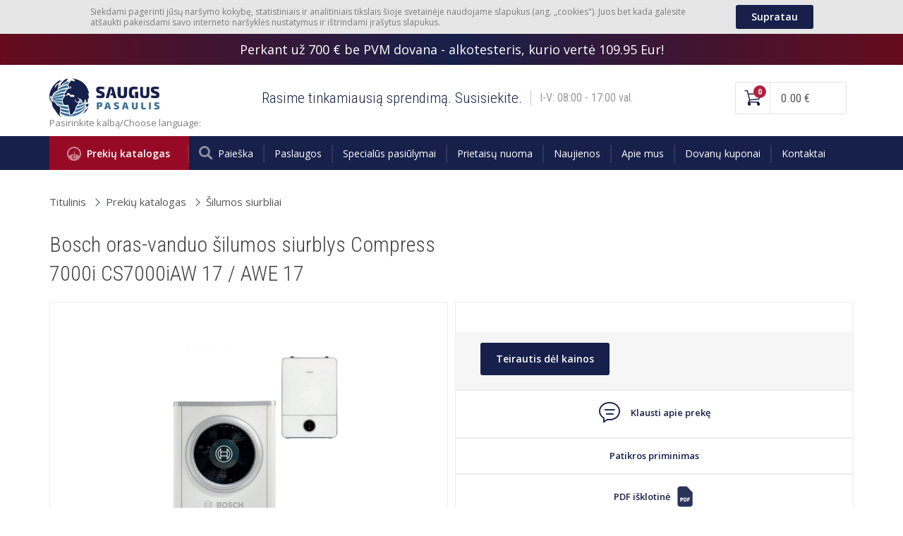

--- FILE ---
content_type: text/html; charset=utf-8
request_url: https://www.sauguspasaulis.lt/silumos-siurbliai/bosch-oras-vanduo-silumos-siurblys-compress-7000i-cs7000iaw-17-awe-17?p=10588&c3=3125
body_size: 7895
content:
<!DOCTYPE html>
<html xmlns="http://www.w3.org/1999/xhtml" xml:lang="lt" lang="lt">
<head>
<title>Bosch oras-vanduo šilumos siurblys Compress 7000i CS7000iAW 17 / AWE 17</title>
<meta charset="UTF-8" />
<meta name="description" content="17 kW galios, A++ energijos klasės reversinis Bosch oras – vanduo šilumos siurblys, skirtas šildymui, karšto vandens ruošimui ir aktyviam aušinimui." />
<meta name="keywords" content="" />
<meta name="author" content="e-solution: Gaumina www.gaumina.lt" />
<meta name="viewport" content="width=device-width,initial-scale=1" />
<meta property="og:title" content="Bosch oras-vanduo šilumos siurblys Compress 7000i CS7000iAW 17 / AWE 17" />
<meta property="og:description" content="17 kW galios, A++ energijos klasės reversinis Bosch oras – vanduo šilumos siurblys, skirtas šildymui, karšto vandens ruošimui ir aktyviam aušinimui." />
<meta property="og:image" content="https://www.sauguspasaulis.lt/uploaded_content/images/pmnkypclypzybuz/bosch-silymos-siurblys.jpg" />
<meta property="og:url" content="https://www.sauguspasaulis.lt/silumos-siurbliai/bosch-oras-vanduo-silumos-siurblys-compress-7000i-cs7000iaw-17-awe-17?p=10588&c3=3125" />
<link rel="canonical" href="https://www.sauguspasaulis.lt/silumos-siurbliai/bosch-oras-vanduo-silumos-siurblys-compress-7000i-cs7000iaw-17-awe-17?p=10588&c3=3125" />
<link href="https://fonts.googleapis.com/css?family=Open+Sans:300,400,600,700|Roboto+Condensed:300,400,700&amp;subset=latin-ext" rel="stylesheet">
<link rel="stylesheet" type="text/css" media="screen" href="https://www.sauguspasaulis.lt/assets/css/main.css?md=1732183615" />
<link rel="stylesheet" type="text/css" media="screen" href="https://www.sauguspasaulis.lt/assets/css/modify.css?md=1732792226" />
<link rel="stylesheet" type="text/css" media="screen" href="https://www.sauguspasaulis.lt/assets/css/swiper-bundle.min.css?md=1705061577" />
<link rel="stylesheet" type="text/css" media="screen" href="https://www.sauguspasaulis.lt/assets/css/output.css?md=1705307663" />
<link rel="stylesheet" type="text/css" media="screen" href="https://www.sauguspasaulis.lt/assets/css/instagram_feed.css?md=1707916382" />
<!-- Google Tag Manager -->
<script>(function(w,d,s,l,i){w[l]=w[l]||[];w[l].push({'gtm.start':
new Date().getTime(),event:'gtm.js'});var f=d.getElementsByTagName(s)[0],
j=d.createElement(s),dl=l!='dataLayer'?'&l='+l:'';j.async=true;j.src=
'https://www.googletagmanager.com/gtm.js?id='+i+dl;f.parentNode.insertBefore(j,f);
})(window,document,'script','dataLayer','GTM-NQGX7LW');</script>
<!-- End Google Tag Manager -->
<script type="text/javascript">
        window.omnisend = window.omnisend || [];
        omnisend.push(["accountID", "65ae64025503b39a3765256f"]);
        omnisend.push(["track", "$pageViewed"]);
        !function(){var e=document.createElement("script");
        e.type="text/javascript",e.async=!0,
        e.src="https://omnisnippet1.com/inshop/launcher-v2.js";
        var t=document.getElementsByTagName("script")[0];
        t.parentNode.insertBefore(e,t)}();
</script>
<link rel="shortcut icon" href="https://www.sauguspasaulis.lt/favicon.ico" />
<script type="text/javascript">
	
		function googleTranslateElementInit() {
			new google.translate.TranslateElement({pageLanguage: 'lt', includedLanguages: 'lt,lv,et,en', layout: google.translate.TranslateElement.InlineLayout.VERTICAL}, 'google_translate_element');
		}
	
	</script> 
<script type="text/javascript" src="//translate.google.com/translate_a/element.js?cb=googleTranslateElementInit"></script> 
</head>
<body>
<!-- Google Tag Manager (noscript) -->
<noscript><iframe src="https://www.googletagmanager.com/ns.html?id=GTM-NQGX7LW"
height="0" width="0" style="display:none;visibility:hidden"></iframe></noscript>
<!-- End Google Tag Manager (noscript) -->
<div class="component-ask-form-modal popup_dialog" id="newsletter-modal">
<div class="modal-wrapper">
<div class="modal-container" style="background: url( 'https://www.sauguspasaulis.lt/assets/images/newsletter_bg.png'); background-size: cover; padding: 60px; max-width: 630px;">
<div class="btn-close" onclick="closeNewsletterPopup();"></div>
<form action="https://www.sauguspasaulis.lt/" method="post" onsubmit="submitForm( this, 3 ); return false;" style="background-color: #18284D; padding: 40px; color: #fff;">
<div class="modal-title" style="font-size: 22px; color: #fff;">PRENUMERATA</div>
<div class="text-holder" style="text-align: center; margin-bottom: 20px; font-size: 14px;">
Registruokis ir visus geriausius pasiūlymus bei naujienas gauk ankščiau už kitus!
</div>
<div class="dn">
<input type="email" name="f[email]" placeholder="-" /><br />
</div>
<div class="form-item type-text">
<label class="label" style="text-align: center; margin-bottom: 5px; display: block;">Tavo el. pašto adresas</label>
<input type="text" name="f[elpastas]" style="text-align: center;">
</div>
<div class="form-item type-text type-checkbox">
<label>
<input type="checkbox" value="1" name="f[agree]" />
<span class="label"><span style="color: #fff;">Sutinku su naujienlaiškio prenumerata ir <a href="https://www.sauguspasaulis.lt/privatumo-politika/32755" target="_blank" style="color: #fff;">privatumo politika</a>.</span></span>
</label>
</div>
<div class="form-actions">
<button type="submit" class="btn" style="background-color: #BBD1E6; color: #10213F;">Prenumeruoti</button>
</div>
</form>
<div class="success-msg" style="background-color: #18284D; padding: 40px; color: #fff; text-align: center;">
Naujienlaiškio prenumerata sėkminga!
</div>
</div>
</div>
</div>
<div class="preloader"><div class="lds-default"><div></div><div></div><div></div><div></div><div></div><div></div><div></div><div></div><div></div><div></div><div></div><div></div></div></div>
<div class="component-cookies-msg" id="cookies_holder">
<div class="container">
<div class="content-holder">
<div class="text-holder">
<div class="text">
Siekdami pagerinti jūsų naršymo kokybę, statistiniais ir analitiniais tikslais šioje svetainėje naudojame slapukus (ang. &bdquo;cookies&quot;). Juos bet kada galėsite atšaukti pakeisdami savo interneto naršyklės nustatymus ir ištrindami įrašytus slapukus.
</div>
<div class="btn" onclick="closeCookiesPopup(); return false;">
Supratau
</div>
</div>
</div>
</div>
</div>
<div class="header-top-block">
<div class="inner">
Perkant už 700 € be PVM dovana - alkotesteris, kurio vertė 109.95 Eur!
</div>
</div>
<header>
<div class="top-nav">
<div class="container">
<div class="logo">
<img src="https://www.sauguspasaulis.lt/assets/images/logo.png" alt="Saugus Pasaulis">
<a href="https://www.sauguspasaulis.lt/" title="Apsaugos ir valdymo sprendimai | sauguspasaulis.lt" alt="Apsaugos ir valdymo sprendimai | sauguspasaulis.lt" ></a>
</div>
<div class="header-consult-text">
<div>
<span>
<span class="desktop">Rasime tinkamiausią sprendimą. Susisiekite.</span>
</span>
</div>
<div>
I-V: 08:00 - 17:00 val.
</div>
</div>
<div class="right-side">
<div id="basket_info">
<div class="basket-widget">
<div class="counter">
0
</div>
<a href="https://www.sauguspasaulis.lt/krepselis/uzsakymas/107" title=""></a>
<div>
0.00 €
</div>
</div>
</div>
<div class="burger">
<span></span>
</div>
</div>
</div>
<div class="container translate-holder">
<div>Pasirinkite kalbą/<span class="notranslate">Choose language</span>:&nbsp;</div>
<div id="google_translate_element"></div>
</div>
</div>
</header>
<div class="main-nav">
<div class="container">
<div class="burger">
<span></span>
</div>
<nav>
<div class="nav-item">
<div data-open-categories class="product-catalog-button">
<div>
<i class="icon-categories"></i>
Prekių katalogas
</div>
</div>
</div>
<div class="nav-item">
<a href="https://www.sauguspasaulis.lt/?act=search" title="Paieška">
<div>
<i class="icon-search"></i>
Paieška
</div>
</a>
</div>
<div class="nav-item">
<a href="https://www.sauguspasaulis.lt/paslaugos/10" title="Paslaugos">
<div>
Paslaugos
</div>
</a>
</div>
<div class="nav-item">
<a href="https://www.sauguspasaulis.lt/specialus-pasiulymai/11" title="Specialūs pasiūlymai">
<div>
Specialūs pasiūlymai
</div>
</a>
</div>
<div class="nav-item">
<a href="https://www.sauguspasaulis.lt/prietaisu-nuoma/12" title="Prietaisų nuoma">
<div>
Prietaisų nuoma
</div>
</a>
</div>
<div class="nav-item">
<a href="https://www.sauguspasaulis.lt/naujienos/13" title="Naujienos">
<div>
Naujienos
</div>
</a>
</div>
<div class="nav-item">
<a href="https://www.sauguspasaulis.lt/apie-mus/6" title="Apie mus">
<div>
Apie mus
</div>
</a>
</div>
<div class="nav-item">
<a href="https://www.sauguspasaulis.lt/dovanu-kuponai/59112" title="Dovanų kuponai">
<div>
Dovanų kuponai
</div>
</a>
</div>
<div class="nav-item">
<a href="https://www.sauguspasaulis.lt/kontaktai/7" title="Kontaktai">
<div>
Kontaktai
</div>
</a>
</div>
</nav>
<div class="langs-list">
<div class="list-item active">
<a href="https://www.sauguspasaulis.lt/" title="Lietuvių">
<img src="https://www.sauguspasaulis.lt/assets/images/langs/LT.png" alt="Lietuvių">
</a>
</div>
</div>
</div>
</div>
<div class="site-categories-dropdown"></div>
<script>
	if ( typeof omnisend !== 'undefined' && typeof omnisend.push === 'function' ) {
		
		omnisend.push(["track", "$productViewed",{
			$productID:"",
			$variantID: "_1",
			$currency: "EUR",
							$price: 0,
						$title:"Bosch oras-vanduo šilumos siurblys Compress 7000i CS7000iAW 17 / AWE 17",
			$description:"",
							$imageUrl: "https://www.sauguspasaulis.lt/uploaded_content/images/pmnkypclypzybuz/bosch-silymos-siurblys.jpg",
						$productUrl:"https://www.sauguspasaulis.lt/silumos-siurbliai/bosch-oras-vanduo-silumos-siurblys-compress-7000i-cs7000iaw-17-awe-17?p=10588",
			$vendor: "Bosch oras - vanduo šilumos siurbliai"
		}]);
	}
	
	if ( typeof dataLayer !== 'undefined' && typeof dataLayer.push === 'function' ) {
		
		dataLayer.push({
			event: 'view_item',
			ecommerce: {
				items: [{
					item_id: "",
					item_name: "Bosch oras-vanduo šilumos siurblys Compress 7000i CS7000iAW 17 / AWE 17",
					item_brand: "Bosch oras - vanduo šilumos siurbliai",
					price: 0.00,
											item_category: "Šildymas, vėdinimas, oro kondicionavimas",
											item_category2: "Šildymo įranga",
											item_category3: "Šilumos siurbliai",
										id: 10588
				}]
			}
		});
	}
</script>
<div class="component-full-screen-gallery">
<div class="btn-close"></div>
<div class="container">
<div class="slider">
<div class="slide">
<img src="https://www.sauguspasaulis.lt/uploaded_content/images/pmnkypclypzybuz/bosch-silymos-siurblys.jpg" alt="">
</div>
</div>
</div>
</div>
<div class="component-breadcrumbs">
<div class="container">
<a href="https://www.sauguspasaulis.lt/" class="breadcrumbs-item" title="Titulinis">Titulinis</a>
<a href="#" class="breadcrumbs-item" data-open-categories>Prekių katalogas</a>
<a href="https://www.sauguspasaulis.lt/silumos-siurbliai?c3=3125" class="breadcrumbs-item">Šilumos siurbliai</a>
</div>
</div>
<div class="component-product-inner">
<div class="container">
<div class="product-name">
<h1>Bosch oras-vanduo šilumos siurblys Compress 7000i CS7000iAW 17 / AWE 17</h1>
</div>
<div class="sides-holder">
<div class="side product-images-block">
<div class="content-holder">
<div class="product-images-slider">
<div class="slide">
<img src="https://www.sauguspasaulis.lt/uploaded_content/images/pmnkypclypzybuz/bosch-silymos-siurblys.jpg" alt="Bosch oras-vanduo šilumos siurblys Compress 7000i CS7000iAW 17 / AWE 17">
</div>
</div>
</div>
</div>
<div class="side product-details-block">
<div class="main-details">
<div class="top-block">
<div class="side">
</div>
</div>
<div class="add-to-basket-block ask-price-basket-block">
<div class="btn ask-price-btn" onclick="showDialog( 'products/ask/form', { product_id: 10588, price: 1, category: 3125 } ); return false;">
Teirautis dėl kainos
</div>
</div>
</div>
<div class="download-n-ask-block">
<div onclick="showDialog( 'products/ask/form', { product_id: 10588, category: 3125 } ); return false;" class="btn-ask">
<i class="icon-chat"></i>
Klausti apie prekę
</div>
</div>
<div class="download-n-ask-block">
<a style="display: flex; justify-content: center; align-items: center;" href="https://www.sauguspasaulis.lt/patikros-priminimas/56675" class="btn-ask">
Patikros priminimas
</a>
</div>
<div class="download-n-ask-block">
<a href="https://www.sauguspasaulis.lt/silumos-siurbliai/bosch-oras-vanduo-silumos-siurblys-compress-7000i-cs7000iaw-17-awe-17?p=10588&c3=3125&pdf=1" style="display: flex; justify-content: center; align-items: center;" class="btn-ask">
PDF išklotinė <img src="https://www.sauguspasaulis.lt/assets/images/pdf-icon.png" alt="Facebook" title="Facebook" style="height: 30px; margin-left: 6px;" />
</a>
</div>
<div class="download-n-ask-block">
<div style="display: flex; justify-content: center; align-items: center;" onclick="showDialog( 'products/share', { product_url: 'https://www.sauguspasaulis.lt/silumos-siurbliai/bosch-oras-vanduo-silumos-siurblys-compress-7000i-cs7000iaw-17-awe-17?p=10588&c3=3125' } ); return false;" class="btn-ask">
Dalintis <img src="https://www.sauguspasaulis.lt/assets/images/share-icon.png" alt="Facebook" title="Facebook" style="height: 30px; margin-left: 6px;" />
</div>
</div>
</div>
</div>
<div class="product-manufacturer">
<div class="logo-holder">
<img src="https://www.sauguspasaulis.lt/uploaded_content/images/pmnkypclypzyluz/bosch-silumos-siurbliai.jpg" alt="Bosch oras - vanduo šilumos siurbliai"/>
</div>
<div class="manufacturer-details">
<div class="name">Bosch oras - vanduo šilumos siurbliai</div>
<div class="description">Bosch oras - vanduo šilumos siurbliai pasižymi puikiomis darbinėmis savybėmis ir energijos sąnaudų efektyvumu. Šilumos siurbliai pritaikyti darbui Šiaurės šalių klimato sąlygomis ir efektyviai dirba iki -20 <span class="st">&deg;C</span> lauko temperatūros. Platus skirtingos galios ir techninių galimybių pasirinkimas leis išsirinkti tinkamiausią Bosch šilumos siurblio modelį.</div>
</div>
</div>
</div>
<div class="component-text">
<div class="container clra">
<h2>Bosch oras-vanduo šilumos siurblys Compress 7000i CS7000iAW 17 / AWE 17</h2>
<br />
17 kW galios, A++ energijos klasės reversinis Bosch oras - vanduo šilumos siurblys, skirtas šildymui, karšto vandens ruošimui ir aktyviam aušinimui. Išorės blokas sukurtas darbui Šiaurės šalių klimato sąlygomis, todėl efektyviai dirba net iki -20&deg;C lauko temperatūros. Šilumos siurblys pasižymi tyliu ir efektyviu darbu. Vidaus blokas montuojamas ant sienos.<br />
<br />
<strong>Valdymas internetu</strong><br />
<br />
Šilumos siurblys turi įmontuotą IP sąsają, todėl jį galima patogiai valdyti ir nuotoliniu būdu, interneto pagalba. Viskas ko reikia - tai išmanusis telefonas ir mobili programėlė.<br />
<br />
<strong>BOSCH ŠILUMOS SIURBLIO ORAS &ndash; VANDUO PRIVALUMAI</strong><br />
&nbsp;
<ul>
<li>А++ energijos efektyvumo klasė</li>
<li>Kompresoriaus galios reguliavimas (inverteris)</li>
<li>Didelis galios koeficientas</li>
<li>Grafinis ekranėlis leidžia lengvai valdyti šilumos siurblį</li>
<li>Aukšta, 62 &deg;C padavimo temperatūra</li>
<li>Itin tylus veikimas</li>
<li>Pritaikytas darbui šaltesnio klimato zonose</li>
<li>Smart Soft Defrost atitirpinimas</li>
<li>Ventiliatorius su greičio kontrole (inverteris) bei triukšmą slopinanti EPP medžiaga</li>
<li>Hermetiškai uždengta šaldymo agento sistema, montavimas nereikalauja darbo su šaldymo agentais &ndash; reikia tik prijungti hidrauliką ir elektrą</li>
</ul>
<br />
<strong>IŠORINIS BLOKAS CS7000iAW 17</strong><br />
<br />
Šis Bosch šilumos siurblys specialiai sukurtas Šiaurės šalių klimato sąlygoms ir pritaikytas darbui lauko temperatūrai nukritus iki -20&deg;C. Be to, garintuvas ir ventiliatorius sumontuoti 40 cm virš žemės, kad šilumos siurblį būtų galima saugiai eksploatuoti iškritus sniegui.<br />
<br />
Išorinis blokas išsiskiria moderniu dizainu, efektyviu darbu ir itin tyliu veikimu (o įjungus Tylų režimą galima dar labiau sumažinti garsą). Didelis naudingumo koeficientas lemia mažesnes energijos sąnaudas.<br />
<br />
Šis Bosch šilumos siurblys su moduliuojančiu kompresoriumi prisitaiko savo galingumu prie reikiamos šiluminės apkrovos, tad maksimalus komfortas pasiekiamas minimaliomis energijos sąnaudomis. Gali būti naudojamas kaip vienintelis šilumos šaltinis arba kartu su dujiniais, skysto kuro ar granuliniais katilais.<br />
<br />
Dėka kompaktiško dydžio, montavimui reikia nedaug erdvės. Be to, nereikia šaltnešio pajungimo, žemės kasimo darbų, todėl šio oras-vanduo šilumos siurblio įrengimas atliekamas žymiai greičiau.<br />
<br />
<strong>TECHNINIAI PARAMETRAI</strong><br />
&nbsp;
<ul>
<li>Galingumas šildymui A7/W35: 17 kW</li>
<li>Energijos efektyvumo klasė: A++</li>
<li>COP naudingumo koef. A7/W35 (dalinė apkrova 40%): 4,82</li>
<li>COP naudingumo koef. A2/W35 (dalinė apkrova 60%): 4,03</li>
<li>Maksimali padavimo temperatūra: 62 &deg;С</li>
<li>Darbinės temperatūros diapazonas: nuo -20 iki 35 &deg;С</li>
<li>Garso slėgio lygis 1 m atstumu: 40 dB(A)</li>
<li>Aplinkosaugos nurodymas: sudėtyje yra fluorintų šiltnamio efektą sukeliančių dujų</li>
<li>Šaldymo agento tipas: R410A</li>
<li>Visuotinio atšilimo potencialas - GWP (kgCO2-eq): 2088</li>
<li>Šaldymo agento pripildymo kiekis: 4 kg</li>
<li>Šaldymo agento pripildymo kiekis (toCO2-eq): 8,352</li>
<li>Šaldymo kontūro konstrukcijos tipas: hermetiškas</li>
<li>Matmenys: 1122 x 1695 x 545 mm</li>
<li>Svoris: 132 kg</li>
</ul>
<br />
<strong>VIDINIS BLOKAS AWE 17</strong><br />
<br />
Kompaktiško dydžio, ant sienos montuojamas vidinis blokas. Su šiuo bloku šilumos siurblys naudojamas kaip vienintelis šilumos generatorius. Yra 9 kW šildymo elementas ir šildymo plėtimosi indas. Elektrinis šildytuvas įsijungia tik esant būtinybei. HPC400 valdiklis reguliuoja karšto vandens paruošimą ir 1 šildymo / aušinimo apytakos ratą be maišytuvo.<br />
<br />
Vidaus bloko įrangą sudaro: A klasės cirkuliacinis siurblys, manometras, oro nukreipiklis, apsauginis vožtuvas, nešvarumų filtras, lauko ir šildymo temperatūros jutikliai, valdiklis HPC400, IP modulis.<br />
<br />
Su EMS+ priedais (užsakomi papildomai) galima pridėti dar 4 šildymo / aušinimo kontūrus.<br />
<br />
<strong>VIDAUS BLOKO TECHNINIAI PARAMETRAI</strong><br />
&nbsp;
<ul>
<li>Reguliuojamas elektrinis šildytuvas: 9 kW</li>
<li>Plėtimosi talpykla: 10 litrų</li>
<li>Maišytuvas: nėra</li>
<li>Hidraulinis prijungimas: 1&quot;</li>
<li>Išsiplėtimo indas: 8,8 mm</li>
<li>Elektros prijungimas: 400 V / 50 Hz</li>
<li>Rekomenduojamas saugiklis: 16 A</li>
<li>Matmenys: 485 x 386 x 700 mm</li>
<li>Svoris: 32 kg</li>
</ul>
</div>
</div><div class="component-heading">
<div class="container">
<div class="h1">Panašūs Bosch šilumos siurbliai oras-vanduo</div>
</div>
</div><script>
	if ( typeof dataLayer !== 'undefined' && typeof dataLayer.push === 'function' ) {
		
		dataLayer.push({
			event: 'view_item_list',
			ecommerce: {
				items: [
											{
							item_id: "",
							item_name: "Bosch oras-vanduo šilumos siurblys Compress 7000i CS7000iAW 7 / AWE 9",
							item_brand: "",
															item_category: "Šildymas, vėdinimas, oro kondicionavimas",
															item_category2: "Šildymo įranga",
															item_category3: "Šilumos siurbliai",
														price: 0.00,
							id: 10585
						},											{
							item_id: "",
							item_name: "Bosch oras-vanduo šilumos siurblys Compress 7000i CS7000iAW 9 / AWE 9",
							item_brand: "",
															item_category: "Šildymas, vėdinimas, oro kondicionavimas",
															item_category2: "Šildymo įranga",
															item_category3: "Šilumos siurbliai",
														price: 6766.16,
							id: 10586
						},											{
							item_id: "",
							item_name: "Bosch oras-vanduo šilumos siurblys Compress 7000i CS7000iAW 13 / AWE 17",
							item_brand: "",
															item_category: "Šildymas, vėdinimas, oro kondicionavimas",
															item_category2: "Šildymo įranga",
															item_category3: "Šilumos siurbliai",
														price: 0.00,
							id: 10587
						}									]
			}
		});
	}
</script>
<div class="component-products-list">
<div class="container">
<a name="tpl"></a>
<div class="products-list type-2">
<div class="product-item type-2">
<a href="https://www.sauguspasaulis.lt/silumos-siurbliai/bosch-oras-vanduo-silumos-siurblys-compress-7000i-cs7000iaw-7-awe-9?p=10585" title="Bosch oras-vanduo šilumos siurblys Compress 7000i CS7000iAW 7 / AWE 9" class="master-link"></a>
<div class="middle-block">
<div class="side">
<div class="images-holder">
<div class="main-image-holder">
<img src="https://www.sauguspasaulis.lt/uploaded_content/images/pmnkypclypzycuz/bosch-compress-7000i.jpg" alt="Bosch oras-vanduo šilumos siurblys Compress 7000i CS7000iAW 7 / AWE 9">
</div>
</div>
</div>
<div class="product-labels">
<div class="product-label product-label-gift">
<div>
<span>DOVANA</span>
</div>
</div>
</div>
</div>
<div class="product-name">Bosch oras-vanduo šilumos siurblys Compress 7000i CS7000iAW 7 / AWE 9</div>
<div class="bottom-block">
<div class="short-text-block">
7 kW galios, A++ energijos klasės reversinis Bosch oras &ndash; vanduo &scaron;ilumos siurblys, skirtas &scaron;ildymui, kar&scaron;to vandens ruo&scaron;imui ir aktyviam au&scaron;inimui. I&scaron;orės blokas sukurtas darbui &Scaron;iaurės &scaron;alių klimato sąlygomis, todėl efektyviai dirba net iki -20&deg;C lauko temperatūros. &Scaron;ilumos siurblys pasižymi tyliu ir efektyviu darbu.
</div>
<div class="cta-block">
<div class="btn" title="Klausti apie prekę" onclick="showDialog( 'products/ask/form', { product_id: 10585, price: 1, category: 3125 } ); return false;">
Teirautis dėl kainos
</div>
</div>
</div>
</div>
<div class="product-item type-2">
<a href="https://www.sauguspasaulis.lt/silumos-siurbliai/bosch-oras-vanduo-silumos-siurblys-compress-7000i-cs7000iaw-9-awe-9?p=10586" title="Bosch oras-vanduo šilumos siurblys Compress 7000i CS7000iAW 9 / AWE 9" class="master-link"></a>
<div class="middle-block">
<div class="side">
<div class="images-holder">
<div class="main-image-holder">
<img src="https://www.sauguspasaulis.lt/uploaded_content/images/pmnkypclypzycuz/bosch-compress-7000i.jpg" alt="Bosch oras-vanduo šilumos siurblys Compress 7000i CS7000iAW 9 / AWE 9">
</div>
</div>
</div>
<div class="product-labels">
<div class="product-label product-label-gift">
<div>
<span>DOVANA</span>
</div>
</div>
</div>
</div>
<div class="product-name">Bosch oras-vanduo šilumos siurblys Compress 7000i CS7000iAW 9 / AWE 9</div>
<div class="bottom-block">
<div class="prices-block">
<div class="old-price">Kaina:</div>
<div class="product-price">
6766.16 € <span>(be PVM)</span>
</div>
<div class="product-price">
8187.05 € <span>(su PVM)</span>
</div>
</div>
<div class="short-text-block">
9 kW galios, A++ energijos klasės reversinis Bosch oras &ndash; vanduo &scaron;ilumos siurblys, skirtas &scaron;ildymui, kar&scaron;to vandens ruo&scaron;imui ir aktyviam au&scaron;inimui. I&scaron;orės blokas sukurtas darbui &Scaron;iaurės &scaron;alių klimato sąlygomis, todėl efektyviai dirba net iki -20&deg;C lauko temperatūros. &Scaron;ilumos siurblys pasižymi tyliu ir efektyviu darbu.
</div>
<div class="cta-block">
<form action="https://www.sauguspasaulis.lt/" method="post" id="basket_form_10586">
<input type="hidden" name="f[product_id]" value="10586" />
</form>
<div class="btn btn-add-to-basket" onclick="$(this).addClass('active'); $(this).text('Pridėta'); basketAction( $( '#basket_form_10586' ) ); return false;">
Į krepšelį
</div>
</div>
</div>
</div>
<div class="product-item type-2">
<a href="https://www.sauguspasaulis.lt/silumos-siurbliai/bosch-oras-vanduo-silumos-siurblys-compress-7000i-cs7000iaw-13-awe-17?p=10587" title="Bosch oras-vanduo šilumos siurblys Compress 7000i CS7000iAW 13 / AWE 17" class="master-link"></a>
<div class="middle-block">
<div class="side">
<div class="images-holder">
<div class="main-image-holder">
<img src="https://www.sauguspasaulis.lt/uploaded_content/images/pmnkypclypzyvuz/bosch-silymos-siurblys.jpg" alt="Bosch oras-vanduo šilumos siurblys Compress 7000i CS7000iAW 13 / AWE 17">
</div>
</div>
</div>
<div class="product-labels">
<div class="product-label product-label-gift">
<div>
<span>DOVANA</span>
</div>
</div>
</div>
</div>
<div class="product-name">Bosch oras-vanduo šilumos siurblys Compress 7000i CS7000iAW 13 / AWE 17</div>
<div class="bottom-block">
<div class="short-text-block">
13 kW galios, A++ energijos klasės reversinis Bosch oras-vanduo &scaron;ilumos siurblys, skirtas &scaron;ildymui, kar&scaron;to vandens ruo&scaron;imui ir aktyviam au&scaron;inimui. Sukurtas darbui &Scaron;iaurės &scaron;alių klimato sąlygomis, efektyvus net -20&deg;C lauko temperatūros. &Scaron;ilumos siurblys pasižymi tyliu ir efektyviu darbu. Kompakti&scaron;ko dydžio vidaus blokas montuojamas ant sienos.
</div>
<div class="cta-block">
<div class="btn" title="Klausti apie prekę" onclick="showDialog( 'products/ask/form', { product_id: 10587, price: 1, category: 3125 } ); return false;">
Teirautis dėl kainos
</div>
</div>
</div>
</div>
</div>
</div>
</div><div class="component-product-inner">
<div class="container">
<div class="product-manufacturer">
<div class="logo-holder">
<img src="https://www.sauguspasaulis.lt/uploaded_content/images/pmlvypckypzyxuz/oras-vanduo-silumos-siurblys.png" alt="Reikalingas konkrečių parametrų oras vanduo šilumos siurblys?"/>
</div>
<div class="manufacturer-details">
<div class="name">Reikalingas konkrečių parametrų oras vanduo šilumos siurblys?</div>
<div class="description"><strong>Susisiekite su mumis.</strong> Pagal jūsų pateiktą informaciją surasime tinkamiausią oras vanduo šilumos siurblį namams ar komercinėms patalpoms. Dirbame su visais pagrindiniais šilumos siurblių gamintojais. Konsultuojame, suteikiame visą reikiamą informaciją apie parduodamus šilumos siurblius, jų privalumus, technines savybes. Klauskite &ndash; išsamiai atsakysime į visus rūpimus klausimus.</div>
</div>
</div>
</div>
</div>
</div>
<footer>
<div class="top-nav">
<div class="container">
<div class="block block-1">
<div>
<div class="block-title">Atsiskaitymo galimybės</div>
<div class="features-list">
<div class="feature-item">Elektronine bankininkyste iš bet kurio Lietuvos banko</div>
<div class="feature-item">Atsiskaitymas grynais mūsų salone</div>
<div class="feature-item">Atsiskaitymas TIK mokėjimo kortele kurjeriui pristačius prekes</div>
</div>
</div>
</div>
<div class="block block-2">
<div class="block-title">Prekių pristatymas</div>
<div class="delivery-features">
<div class="feature-item">Atsiėmimas mūsų parduotuvėje Kaune nemokamai</div>
<div class="feature-item">Pristatymas visoje Lietuvoje  nuo 4 Eur be PVM</div>
</div>
</div>
<div class="block block-3">
<div class="block-title">Aktuali informacija</div>
<div class="links-list">
<div class="list-item">
<a href="https://www.sauguspasaulis.lt/privatumo-politika/32755" title="Privatumo politika">
Privatumo politika
</a>
</div>
<div class="list-item">
<a href="https://www.sauguspasaulis.lt/paslaugos/alkotesteriu-remontas-ir-kalibravimas/5138" title="Alkotesterių remontas ir kalibravimas">
Alkotesterių remontas ir kalibravimas
</a>
</div>
<div class="list-item">
<a href="https://www.sauguspasaulis.lt/paslaugos/gesintuvu-pildymas-patikra-gaisriniu-zarnu-techninis-aptarnavimas/27265" title="Gesintuvų pildymas, patikra">
Gesintuvų pildymas, patikra
</a>
</div>
<div class="list-item">
<a href="https://www.sauguspasaulis.lt/apsaugos-signalizacijos?c3=3268" title="Apsaugos signalizacijų diegimas ir aptarnavimas">
Apsaugos signalizacijų diegimas ir aptarnavimas
</a>
</div>
<div class="list-item">
<a href="https://www.sauguspasaulis.lt/paslaugos/vaizdo-stebejimo-sistemu-pardavimas-diegimas-ir-aptarnavimas/5180" title="Vaizdo stebėjimo sistemų diegimas ir aptarnavimas">
Vaizdo stebėjimo sistemų diegimas ir aptarnavimas
</a>
</div>
<div class="list-item">
<a href="https://www.sauguspasaulis.lt/atsiliepimai/39944" title="Klientų atsiliepimai">
Klientų atsiliepimai
</a>
</div>
</div>
</div>
<div class="block block-4">
<div class="block-title">Klientų aptarnavimas</div>
<div class="clients-service">
<div class="label">Darbo valandos</div>
<div>
<a href="tel: "></a>
</div>
I-V: 08:00 - 17:00 val.
</div>
<div class="block-socials">
<div class="block-title">Sekite mus</div>
<div class="socials-list">
<a href="https://www.facebook.com/Sauguspasaulis.lt/" title="" target="_blank">
<i class="icon-FB"></i>
</a>
<a href="https://www.youtube.com/channel/UCTVOnvSMNzz0d2lEG-N0ajA" title="" target="_blank">
<i class="icon-YT"></i>
</a>
</div>
</div>
</div>
</div>
</div>
<div class="awards-holder">
<div class="container">
<div class="side">
</div>
<div class="side">
</div>
</div>
</div>
</footer>
<div class="footer-copyrights">
<div class="container">
<div>© 2026 Sauguspasaulis.lt | Visos teisės saugomos.</div>
<div>e-solution: <a href="http://gaumina.lt">Gaumina</a></div>
</div>
</div>
<script type="text/javascript">
	var bb4w = {
		root_url: 'https://www.sauguspasaulis.lt/',
		assets_url: 'https://www.sauguspasaulis.lt/assets/',
		curr_lang: 'lt'
	};
</script>
<script type="text/javascript" src="https://www.sauguspasaulis.lt/assets/dist/all.min.js?md=1742304258"></script>
<script type="text/javascript" src="https://www.sauguspasaulis.lt/assets/js/libs/swiper-bundle.min.js?md=1705061577"></script>
<script type="text/javascript" src="https://www.sauguspasaulis.lt/assets/js/modules/home_page.js?md=1705061577"></script>
<script type="text/javascript" src="https://www.sauguspasaulis.lt/assets/js/modules/instagram_gallery.js?md=1701242150"></script>
<script async="" defer="" src="https://maps.googleapis.com/maps/api/js?callback=googleMap&amp;key=AIzaSyA61M-weqvTMExPaqmJGWPcZSSugB1i8-4"></script>
<script src="https://www.google.com/recaptcha/api.js"></script>
</body>
</html>

--- FILE ---
content_type: text/css
request_url: https://www.sauguspasaulis.lt/assets/css/modify.css?md=1732792226
body_size: 1526
content:
.nav-item font {
  text-transform: capitalize;
  white-space: nowrap;
}
.translate-holder {
  display: flex;
  justify-content: right;
}
@media all and (max-width: 1200px) {
    .translate-holder {
      display: flex;
      flex-direction: column !important;
      justify-content: right;
    }
}
header {
  padding-bottom: 10px;
}
#google_translate_element {
  clear: both;
  float: right;
  margin-top: 5px;
}
#google_translate_element .skiptranslate {
  
}
#google_translate_element .skiptranslate div {
  padding-right: 10px;
  margin-right: 10px;
  border-right: 1px solid #ccc;
  display: inline-block;
}
#google_translate_element .skiptranslate span {
  padding-left: 4px;
  display: inline-block;
  width: 120px;
}
#google_translate_element .skiptranslate span a img {
  display: inline-block;
}
.btn.btn-add-to-basket {
    min-width: 138px;
}
.btn.btn-add-to-basket.active {
    text-decoration: none;
    background-color: #fff;
    color: #17204a;
    box-shadow: 0 0 5px rgba(0, 0, 0, 0.2);
}

.btn.btn-add-to-basket.active:before {
    color: #17204a;
}

.component-services-simple .container .list-item .text-holder .text {
    max-width: 70%;
}

.component-services-simple .container .list-item img {
    max-width: 25%;
    bottom: 45px;
}

.form-item.error.type-radio label .label, .form-item.error.type-checkbox label .label {
    color: #f48374;
}

.component-downloads .downloads-list .list-item:nth-child(4n+1) {
    border-left: 0;
}

ol {
    padding-left: 15px;
}

ol li {
    padding-left: 6px;
    margin-bottom: 5px;
}

.basket-prices-table tr td:nth-child(1) {
    width: 70%;
}

.component-text-w-image .btn-holder {
    margin-top: 20px;
}

.categories-list .list-item img {
    max-width: 100px;
    max-height: 100px;
    display: block;
    margin: 0 auto;
}

.categories-list .list-item .categoryTitle {
    display: block;
    margin-top: 15px;
}

.site-categories-dropdown .content-holder .category-item-block .categories-list .list-item {
    padding: 10px 15px;
}

body {
    height: auto;
    min-height: 100%;
    position: relative;
    padding-bottom: 57px;
}

.footer-copyrights {
    position: absolute;
    width: 100%;
    bottom: 0;
    left: 0;
}

@media all and (max-width: 1200px) {
    .basket-prices-table tr td:nth-child(1) {
        width: 65%;
    }
}

.product-rent-n-leasing-block .row {
  display: block !important;
}

.product-rent-n-leasing-block .row .col {
  width: 402px !important;
  margin: 0 auto;
}

.product-rent-n-leasing-block .row .col:first-child {
  padding-bottom: 5px;
}

@media all and (max-width: 1000px) {
  .component-product-inner .sides-holder .side {
    width: 100%;
  }
}

@media all and (max-width: 500px) {
  .product-rent-n-leasing-block .row .col {
    width: 305px !important;
  }
  #ib_calculator {
    width: 305px;
  }
}

@media all and (max-width: 767px) {
    .component-services-simple .container .list-item img {
        right: 20px;
        bottom: 20px;
    }

    .basket-prices-table tr td:nth-child(1) {
        width: 57%;
    }

    .footer-copyrights {
        position: static;
    }

    body {
        padding-bottom: 0;
    }
    
    .component-downloads .downloads-list .list-item + .list-item {
        border-right: 0;
    }
}
.products-list .name-sub {
  color: #af223d;
  padding-bottom: 17px;
  border-bottom: 1px solid #e3e3e3;
}
.top-block.with-variants {
  padding-bottom: 3px !important;
  border-bottom: none !important;
}
.component-product-inner .choose-variant {
    padding-bottom: 5px;
    font-size: 14px;
    font-weight: bold;
    color: #af223d;
}
.product-catalog-button {
    background-color: #970a25;
}
.product-catalog-button div {
    padding-left: 25px !important;
    font-weight: 600;
}
.product-catalog-button:hover {
    border-color: #af223d !important;
    background: #af223d;
}
@media screen and (min-width: 1024px) {
  .main-nav .nav-item a div {
    padding: 0 14px !important;
  }
}
.preloader {
  height: 100%;
  left: 0px;
  position: fixed;
  top: 0px;
  width: 100%;
  z-index: 99999;
  background: rgba( 255, 255, 255, 0.8 );
  display: none;
}
.lds-default {
  width: 80px;
  height: 80px;
  display: inline-block;
  position: absolute;
  width: 80px;
  height: 80px;
  top: 50%;
  left: 50%;
  margin-left: -40px;
  margin-top: -40px;
}
.lds-default div {
  position: absolute;
  width: 6px;
  height: 6px;
  background: #17204a;
  border-radius: 50%;
  animation: lds-default 1.2s linear infinite;
}
.lds-default div:nth-child(1) {
  animation-delay: 0s;
  top: 37px;
  left: 66px;
}
.lds-default div:nth-child(2) {
  animation-delay: -0.1s;
  top: 22px;
  left: 62px;
}
.lds-default div:nth-child(3) {
  animation-delay: -0.2s;
  top: 11px;
  left: 52px;
}
.lds-default div:nth-child(4) {
  animation-delay: -0.3s;
  top: 7px;
  left: 37px;
}
.lds-default div:nth-child(5) {
  animation-delay: -0.4s;
  top: 11px;
  left: 22px;
}
.lds-default div:nth-child(6) {
  animation-delay: -0.5s;
  top: 22px;
  left: 11px;
}
.lds-default div:nth-child(7) {
  animation-delay: -0.6s;
  top: 37px;
  left: 7px;
}
.lds-default div:nth-child(8) {
  animation-delay: -0.7s;
  top: 52px;
  left: 11px;
}
.lds-default div:nth-child(9) {
  animation-delay: -0.8s;
  top: 62px;
  left: 22px;
}
.lds-default div:nth-child(10) {
  animation-delay: -0.9s;
  top: 66px;
  left: 37px;
}
.lds-default div:nth-child(11) {
  animation-delay: -1s;
  top: 62px;
  left: 52px;
}
.lds-default div:nth-child(12) {
  animation-delay: -1.1s;
  top: 52px;
  left: 62px;
}
@keyframes lds-default {
  0%, 20%, 80%, 100% {
    transform: scale(1);
  }
  50% {
    transform: scale(1.5);
  }
}
.component-special-offers .offers-list .list-item::before {
    background: none;
}
.header-top-block {
  padding: 10px 0;
  background-image: linear-gradient(to right,var(--tw-gradient-stops));
  --tw-gradient-from: #650b1c;
  --tw-gradient-stops: var(--tw-gradient-from),var(--tw-gradient-to,#f5883000);
  --tw-gradient-stops: var(--tw-gradient-from),#17204a,var(--tw-gradient-to,#3d1b5000);
  --tw-gradient-to: #650b1c;
  color: #ffffff;
  font-size: 18px;
  display: flex;
  justify-content: center;
}
.header-top-block .inner {
  width: 100%;
  max-width: 1180px;
  text-align: center;
  padding: 0 10px;
}

--- FILE ---
content_type: text/css
request_url: https://www.sauguspasaulis.lt/assets/css/output.css?md=1705307663
body_size: 3887
content:
.home-page-swiper-slider .absolute{
    position:absolute!important
}
.bottom-0{
    bottom:0!important
}
.left-0{
    left:0!important
}
.right-0{
    right:0!important
}
.top-0{
    top:0!important
}
.block{
    display:block!important
}
.flex{
    display:flex!important
}
.inline-flex{
    display:inline-flex!important
}
.table{
    display:table!important
}
.grid{
    display:grid!important
}
.w-full{
    width:100%!important
}
.flex-col{
    flex-direction:column!important
}
.flex-wrap{
    flex-wrap:wrap!important
}
.items-start{
    align-items:flex-start!important
}
.items-end{
    align-items:flex-end!important
}
.items-center{
    align-items:center!important
}
.justify-start{
    justify-content:flex-start!important
}
.justify-end{
    justify-content:flex-end!important
}
.justify-center{
    justify-content:center!important
}
.pb-6{
    padding-bottom:1.5rem!important
}
.bottom-16 {
  bottom: 4rem !important;
}
.text-center{
    text-align:center!important
}
.btn-secondary-emphasized{
    letter-spacing:2px;
    min-height:2.5rem;
    display:inline-flex;
    cursor:pointer;
    align-items:center;
    justify-content:center;
    border-radius:9999px;
    --tw-bg-opacity:1;
    background-color:rgb(241 240 237/var(--tw-bg-opacity));
    padding:.5rem 2rem;
    font-size:.75rem;
    line-height:1rem;
    font-weight:700;
    text-transform:uppercase;
    --tw-text-opacity:1;
    color:rgb(10 10 8/var(--tw-text-opacity))
}
.btn-secondary-emphasized:hover{
    --tw-bg-opacity:1;
    background-color:rgb(204 204 204/var(--tw-bg-opacity))
}
.component-product-categories {
    margin-top: 20px;
}
@media (min-width:1024px){
    .btn-secondary-emphasized{
        min-height:3rem;
        font-size:.875rem;
        line-height:1.25rem
    }
}
.swiper-product-card-details{
    display:none;
    padding:1rem;
    text-align:center
}
@media (min-width:640px){
    .swiper-product-card-details{
        display:block
    }
}
.text-image-header,.text-price{
    font-size:1.25rem;
    line-height:1.75rem;
    font-weight:700
}
.text-image-header{
    --tw-text-opacity:1;
    color:rgb(255 255 255/var(--tw-text-opacity))
}
@media (min-width:1280px){
    .text-image-header{
        font-size:3rem;
        line-height:1
    }
}
.more-info-block-image{
    max-height:600px
}
.home-page-banner-image{
    position:relative;
    z-index:-10;
    height:100%;
    width:100%;
    -o-object-fit:cover;
    object-fit:cover;
    min-height:50vh
}
.home-page-banner-limited-height-image{
    max-height:calc(100vh - 160px)
}
.home-page-secondary-banner-image{
    position:relative;
    z-index:-10;
    height:100%;
    width:100%;
    -o-object-fit:cover;
    object-fit:cover
}
.home-page-banner-swiper .swiper-pagination.swiper-pagination-bullets.swiper-pagination-horizontal{
    bottom:1.5rem
}
.home-page-blog-articles-swiper .swiper-pagination.swiper-pagination-bullets.swiper-pagination-horizontal{
    bottom:unset!important;
    top:15rem
}
.swiper-pagination-bullet{
    margin-left:.25rem!important;
    margin-right:.25rem!important;
    height:.5rem!important;
    width:.5rem!important;
    --tw-bg-opacity:1!important;
    background-color:rgb(255 255 255/var(--tw-bg-opacity))!important;
    opacity:1!important
}
@media (min-width:1024px){
    .swiper-pagination-bullet{
        margin-left:.5rem!important;
        margin-right:.5rem!important;
        height:1rem!important;
        width:1rem!important
    }
    .home-page-banner-swiper .swiper-pagination.swiper-pagination-bullets.swiper-pagination-horizontal{
        bottom:2rem
    }
}
.swiper-pagination-bullet.swiper-pagination-bullet-active{
    border-width:1px!important;
    border-color:rgb(255 255 255/var(--tw-border-opacity))!important;
    --tw-bg-opacity:1!important;
    background-color:rgb(0 0 0/var(--tw-bg-opacity))!important;
    --tw-border-opacity:1;
    border-color:rgb(204 204 204/var(--tw-border-opacity))
}
.home-page-banner-swiper .swiper-pagination.swiper-pagination-bullets.swiper-pagination-horizontal{
    left:0;
    right:0
}
@media (min-width:1024px){
    :root .lg\:prose{
        --tw-prose-body:hsla(var(--bc)/.8);
        --tw-prose-headings:hsl(var(--bc));
        --tw-prose-lead:hsl(var(--bc));
        --tw-prose-links:hsl(var(--bc));
        --tw-prose-bold:hsl(var(--bc));
        --tw-prose-counters:hsl(var(--bc));
        --tw-prose-bullets:hsla(var(--bc)/.5);
        --tw-prose-hr:hsla(var(--bc)/.2);
        --tw-prose-quotes:hsl(var(--bc));
        --tw-prose-quote-borders:hsla(var(--bc)/.2);
        --tw-prose-captions:hsla(var(--bc)/.5);
        --tw-prose-code:hsl(var(--bc));
        --tw-prose-pre-code:hsl(var(--nc));
        --tw-prose-pre-bg:hsl(var(--n));
        --tw-prose-th-borders:hsla(var(--bc)/.5);
        --tw-prose-td-borders:hsla(var(--bc)/.2)
    }
    .lg\:prose :where(code):not(:where([class~=not-prose] *)){
        padding:2px 8px;
        border-radius:var(--rounded-badge)
    }
    .lg\:prose code:after,.prose code:before{
        content:none
    }
    .lg\:prose pre code{
        border-radius:none;
        padding:0
    }
    .lg\:prose :where(tbody tr,thead):not(:where([class~=not-prose] *)){
        border-bottom-color:hsl(var(--bc)/20%)
    }
    .lg\:prose{
        color:#1f2937;
        max-width:65ch
    }
    .lg\:prose :where([class~=lead]):not(:where([class~=not-prose] *)){
        color:var(--tw-prose-lead);
        font-size:1.25em;
        line-height:1.6;
        margin-top:1.2em;
        margin-bottom:1.2em
    }
    .lg\:prose :where(a):not(:where([class~=not-prose] *)){
        color:var(--tw-prose-links);
        text-decoration:underline;
        font-weight:500
    }
    .lg\:prose :where(strong):not(:where([class~=not-prose] *)){
        color:var(--tw-prose-bold);
        font-weight:600
    }
    .lg\:prose :where(ol):not(:where([class~=not-prose] *)){
        list-style-type:decimal;
        padding-left:1.625em
    }
    .lg\:prose :where(ol[type=A]):not(:where([class~=not-prose] *)){
        list-style-type:upper-alpha
    }
    .lg\:prose :where(ol[type=a]):not(:where([class~=not-prose] *)){
        list-style-type:lower-alpha
    }
    .lg\:prose :where(ol[type=A s]):not(:where([class~=not-prose] *)){
        list-style-type:upper-alpha
    }
    .lg\:prose :where(ol[type=a s]):not(:where([class~=not-prose] *)){
        list-style-type:lower-alpha
    }
    .lg\:prose :where(ol[type=I]):not(:where([class~=not-prose] *)){
        list-style-type:upper-roman
    }
    .lg\:prose :where(ol[type=i]):not(:where([class~=not-prose] *)){
        list-style-type:lower-roman
    }
    .lg\:prose :where(ol[type=I s]):not(:where([class~=not-prose] *)){
        list-style-type:upper-roman
    }
    .lg\:prose :where(ol[type=i s]):not(:where([class~=not-prose] *)){
        list-style-type:lower-roman
    }
    .lg\:prose :where(ol[type="1"]):not(:where([class~=not-prose] *)){
        list-style-type:decimal
    }
    .lg\:prose :where(ul):not(:where([class~=not-prose] *)){
        list-style-type:disc;
        padding-left:1.625em
    }
    .lg\:prose :where(ol>li):not(:where([class~=not-prose] *))::marker{
        font-weight:400;
        color:var(--tw-prose-counters)
    }
    .lg\:prose :where(ul>li):not(:where([class~=not-prose] *))::marker{
        color:var(--tw-prose-bullets)
    }
    .lg\:prose :where(hr):not(:where([class~=not-prose] *)){
        border-color:var(--tw-prose-hr);
        border-top-width:1px;
        margin-top:3em;
        margin-bottom:3em
    }
    .lg\:prose :where(blockquote):not(:where([class~=not-prose] *)){
        font-weight:500;
        font-style:italic;
        color:var(--tw-prose-quotes);
        border-left-width:.25rem;
        border-left-color:var(--tw-prose-quote-borders);
        quotes:"\201C""\201D""\2018""\2019";
        margin-top:1.6em;
        margin-bottom:1.6em;
        padding-left:1em
    }
    .lg\:prose :where(blockquote p:first-of-type):not(:where([class~=not-prose] *)):before{
        content:open-quote
    }
    .lg\:prose :where(blockquote p:last-of-type):not(:where([class~=not-prose] *)):after{
        content:close-quote
    }
    .lg\:prose :where(h1):not(:where([class~=not-prose] *)){
        color:var(--tw-prose-headings);
        font-weight:800;
        font-size:2.25em;
        margin-top:0;
        margin-bottom:.8888889em;
        line-height:1.1111111
    }
    .lg\:prose :where(h1 strong):not(:where([class~=not-prose] *)){
        font-weight:900
    }
    .lg\:prose :where(h2):not(:where([class~=not-prose] *)){
        color:var(--tw-prose-headings);
        font-weight:700;
        font-size:1.5em;
        margin-top:2em;
        margin-bottom:1em;
        line-height:1.3333333
    }
    .lg\:prose :where(h2 strong):not(:where([class~=not-prose] *)){
        font-weight:800
    }
    .lg\:prose :where(h3):not(:where([class~=not-prose] *)){
        color:var(--tw-prose-headings);
        font-weight:600;
        font-size:1.25em;
        margin-top:1.6em;
        margin-bottom:.6em;
        line-height:1.6
    }
    .lg\:prose :where(h3 strong):not(:where([class~=not-prose] *)){
        font-weight:700
    }
    .lg\:prose :where(h4):not(:where([class~=not-prose] *)){
        color:var(--tw-prose-headings);
        font-weight:600;
        margin-top:1.5em;
        margin-bottom:.5em;
        line-height:1.5
    }
    .lg\:prose :where(h4 strong):not(:where([class~=not-prose] *)){
        font-weight:700
    }
    .lg\:prose :where(figure>*):not(:where([class~=not-prose] *)){
        margin-top:0;
        margin-bottom:0
    }
    .lg\:prose :where(figcaption):not(:where([class~=not-prose] *)){
        color:var(--tw-prose-captions);
        font-size:.875em;
        line-height:1.4285714;
        margin-top:.8571429em
    }
    .lg\:prose :where(code):not(:where([class~=not-prose] *)){
        color:var(--tw-prose-code);
        font-weight:600;
        font-size:.875em
    }
    .lg\:prose :where(code):not(:where([class~=not-prose] *)):before{
        content:"`"
    }
    .lg\:prose :where(code):not(:where([class~=not-prose] *)):after{
        content:"`"
    }
    .lg\:prose :where(a code):not(:where([class~=not-prose] *)){
        color:var(--tw-prose-links)
    }
    .lg\:prose :where(pre):not(:where([class~=not-prose] *)){
        color:var(--tw-prose-pre-code);
        background-color:var(--tw-prose-pre-bg);
        overflow-x:auto;
        font-weight:400;
        font-size:.875em;
        line-height:1.7142857;
        margin-top:1.7142857em;
        margin-bottom:1.7142857em;
        border-radius:.375rem;
        padding:.8571429em 1.1428571em
    }
    .lg\:prose :where(pre code):not(:where([class~=not-prose] *)){
        background-color:initial;
        border-width:0;
        border-radius:0;
        padding:0;
        font-weight:inherit;
        color:inherit;
        font-size:inherit;
        font-family:inherit;
        line-height:inherit
    }
    .lg\:prose :where(pre code):not(:where([class~=not-prose] *)):before{
        content:none
    }
    .lg\:prose :where(pre code):not(:where([class~=not-prose] *)):after{
        content:none
    }
    .lg\:prose :where(table):not(:where([class~=not-prose] *)){
        width:100%;
        table-layout:auto;
        text-align:left;
        margin-top:2em;
        margin-bottom:2em;
        font-size:.875em;
        line-height:1.7142857
    }
    .lg\:prose :where(thead):not(:where([class~=not-prose] *)){
        border-bottom-width:1px;
        border-bottom-color:var(--tw-prose-th-borders)
    }
    .lg\:prose :where(thead th):not(:where([class~=not-prose] *)){
        color:var(--tw-prose-headings);
        font-weight:600;
        vertical-align:bottom;
        padding-right:.5714286em;
        padding-bottom:.5714286em;
        padding-left:.5714286em
    }
    .lg\:prose :where(tbody tr):not(:where([class~=not-prose] *)){
        border-bottom-width:1px;
        border-bottom-color:var(--tw-prose-td-borders)
    }
    .lg\:prose :where(tbody tr:last-child):not(:where([class~=not-prose] *)){
        border-bottom-width:0
    }
    .lg\:prose :where(tbody td):not(:where([class~=not-prose] *)){
        vertical-align:initial;
        padding:.5714286em
    }
    .lg\:prose{
        --tw-prose-body:#374151;
        --tw-prose-headings:#111827;
        --tw-prose-lead:#4b5563;
        --tw-prose-links:#111827;
        --tw-prose-bold:#111827;
        --tw-prose-counters:#6b7280;
        --tw-prose-bullets:#d1d5db;
        --tw-prose-hr:#e5e7eb;
        --tw-prose-quotes:#111827;
        --tw-prose-quote-borders:#e5e7eb;
        --tw-prose-captions:#6b7280;
        --tw-prose-code:#111827;
        --tw-prose-pre-code:#e5e7eb;
        --tw-prose-pre-bg:#1f2937;
        --tw-prose-th-borders:#d1d5db;
        --tw-prose-td-borders:#e5e7eb;
        --tw-prose-invert-body:#d1d5db;
        --tw-prose-invert-headings:#fff;
        --tw-prose-invert-lead:#9ca3af;
        --tw-prose-invert-links:#fff;
        --tw-prose-invert-bold:#fff;
        --tw-prose-invert-counters:#9ca3af;
        --tw-prose-invert-bullets:#4b5563;
        --tw-prose-invert-hr:#374151;
        --tw-prose-invert-quotes:#f3f4f6;
        --tw-prose-invert-quote-borders:#374151;
        --tw-prose-invert-captions:#9ca3af;
        --tw-prose-invert-code:#fff;
        --tw-prose-invert-pre-code:#d1d5db;
        --tw-prose-invert-pre-bg:#00000080;
        --tw-prose-invert-th-borders:#4b5563;
        --tw-prose-invert-td-borders:#374151;
        font-size:1rem;
        line-height:1.75
    }
    .lg\:prose :where(p):not(:where([class~=not-prose] *)){
        margin-top:1.25em;
        margin-bottom:1.25em
    }
    .lg\:prose :where(img):not(:where([class~=not-prose] *)){
        margin-top:2em;
        margin-bottom:2em
    }
    .lg\:prose :where(video):not(:where([class~=not-prose] *)){
        margin-top:2em;
        margin-bottom:2em
    }
    .lg\:prose :where(figure):not(:where([class~=not-prose] *)){
        margin-top:2em;
        margin-bottom:2em
    }
    .lg\:prose :where(h2 code):not(:where([class~=not-prose] *)){
        font-size:.875em
    }
    .lg\:prose :where(h3 code):not(:where([class~=not-prose] *)){
        font-size:.9em
    }
    .lg\:prose :where(li):not(:where([class~=not-prose] *)){
        margin-top:.5em;
        margin-bottom:.5em
    }
    .lg\:prose :where(ol>li):not(:where([class~=not-prose] *)){
        padding-left:.375em
    }
    .lg\:prose :where(ul>li):not(:where([class~=not-prose] *)){
        padding-left:.375em
    }
    .lg\:prose>:where(ul>li p):not(:where([class~=not-prose] *)){
        margin-top:.75em;
        margin-bottom:.75em
    }
    .lg\:prose>:where(ul>li>:first-child):not(:where([class~=not-prose] *)){
        margin-top:1.25em
    }
    .lg\:prose>:where(ul>li>:last-child):not(:where([class~=not-prose] *)){
        margin-bottom:1.25em
    }
    .lg\:prose>:where(ol>li>:first-child):not(:where([class~=not-prose] *)){
        margin-top:1.25em
    }
    .lg\:prose>:where(ol>li>:last-child):not(:where([class~=not-prose] *)){
        margin-bottom:1.25em
    }
    .lg\:prose :where(ul ul,ul ol,ol ul,ol ol):not(:where([class~=not-prose] *)){
        margin-top:.75em;
        margin-bottom:.75em
    }
    .lg\:prose :where(hr+*):not(:where([class~=not-prose] *)){
        margin-top:0
    }
    .lg\:prose :where(h2+*):not(:where([class~=not-prose] *)){
        margin-top:0
    }
    .lg\:prose :where(h3+*):not(:where([class~=not-prose] *)){
        margin-top:0
    }
    .lg\:prose :where(h4+*):not(:where([class~=not-prose] *)){
        margin-top:0
    }
    .lg\:prose :where(thead th:first-child):not(:where([class~=not-prose] *)){
        padding-left:0
    }
    .lg\:prose :where(thead th:last-child):not(:where([class~=not-prose] *)){
        padding-right:0
    }
    .lg\:prose :where(tbody td:first-child):not(:where([class~=not-prose] *)){
        padding-left:0
    }
    .lg\:prose :where(tbody td:last-child):not(:where([class~=not-prose] *)){
        padding-right:0
    }
    .lg\:prose>:where(:first-child):not(:where([class~=not-prose] *)){
        margin-top:0
    }
    .lg\:prose>:where(:last-child):not(:where([class~=not-prose] *)){
        margin-bottom:0
    }
    .lg\:absolute{
        position:absolute!important
    }
    .lg\:relative{
        position:relative!important
    }
    .lg\:sticky{
        position:-webkit-sticky!important;
        position:sticky!important
    }
    .lg\:left-3{
        left:.75rem!important
    }
    .lg\:top-3{
        top:.75rem!important
    }
    .lg\:right-3{
        right:.75rem!important
    }
    .lg\:left-0{
        left:0!important
    }
    .lg\:right-0{
        right:0!important
    }
    .lg\:bottom-32{
        bottom:8rem!important
    }
    .lg\:top-12{
        top:3rem!important
    }
    .lg\:top-8{
        top:2rem!important
    }
    .lg\:right-8{
        right:2rem!important
    }
    .lg\:order-last{
        order:9999!important
    }
    .lg\:order-first{
        order:-9999!important
    }
    .lg\:col-span-2{
        grid-column:span 2/span 2!important
    }
    .lg\:col-span-7{
        grid-column:span 7/span 7!important
    }
    .lg\:mx-0{
        margin-left:0!important;
        margin-right:0!important
    }
    .lg\:-mx-4{
        margin-left:-1rem!important;
        margin-right:-1rem!important
    }
    .lg\:my-36{
        margin-top:9rem!important;
        margin-bottom:9rem!important
    }
    .lg\:my-16{
        margin-top:4rem!important;
        margin-bottom:4rem!important
    }
    .lg\:my-12{
        margin-top:3rem!important;
        margin-bottom:3rem!important
    }
    .lg\:mx-2{
        margin-left:.5rem!important;
        margin-right:.5rem!important
    }
    .lg\:mx-auto{
        margin-left:auto!important;
        margin-right:auto!important
    }
    .lg\:-mx-2{
        margin-left:-.5rem!important;
        margin-right:-.5rem!important
    }
    .lg\:mx-4{
        margin-left:1rem!important;
        margin-right:1rem!important
    }
    .lg\:mb-16{
        margin-bottom:4rem!important
    }
    .lg\:mr-12{
        margin-right:3rem!important
    }
    .lg\:mb-2{
        margin-bottom:.5rem!important
    }
    .lg\:mb-24{
        margin-bottom:6rem!important
    }
    .lg\:mb-8{
        margin-bottom:2rem!important
    }
    .lg\:-mt-24{
        margin-top:-6rem!important
    }
    .lg\:mt-6{
        margin-top:1.5rem!important
    }
    .lg\:mb-12{
        margin-bottom:3rem!important
    }
    .lg\:ml-8{
        margin-left:2rem!important
    }
    .lg\:mt-16{
        margin-top:4rem!important
    }
    .lg\:-mt-20{
        margin-top:-5rem!important
    }
    .lg\:mr-16{
        margin-right:4rem!important
    }
    .lg\:mb-36{
        margin-bottom:9rem!important
    }
    .lg\:mb-6{
        margin-bottom:1.5rem!important
    }
    .lg\:mr-4{
        margin-right:1rem!important
    }
    .lg\:ml-4{
        margin-left:1rem!important
    }
    .lg\:mr-8{
        margin-right:2rem!important
    }
    .lg\:mb-4{
        margin-bottom:1rem!important
    }
    .lg\:mt-12{
        margin-top:3rem!important
    }
    .lg\:mr-auto{
        margin-right:auto!important
    }
    .lg\:ml-auto{
        margin-left:auto!important
    }
    .lg\:mb-0{
        margin-bottom:0!important
    }
    .lg\:block{
        display:block!important
    }
    .lg\:flex{
        display:flex!important
    }
    .lg\:inline-flex{
        display:inline-flex!important
    }
    .lg\:hidden{
        display:none!important
    }
    .lg\:aspect-auto{
        aspect-ratio:auto!important
    }
    .lg\:h-20{
        height:5rem!important
    }
    .lg\:h-16{
        height:4rem!important
    }
    .lg\:h-72{
        height:18rem!important
    }
    .lg\:h-144{
        height:36rem!important
    }
    .lg\:h-1\/2{
        height:50%!important
    }
    .lg\:h-auto{
        height:auto!important
    }
    .lg\:h-32{
        height:8rem!important
    }
    .lg\:h-10{
        height:2.5rem!important
    }
    .lg\:h-12{
        height:3rem!important
    }
    .lg\:h-80{
        height:20rem!important
    }
    .lg\:max-h-52{
        max-height:13rem!important
    }
    .lg\:w-52{
        width:13rem!important
    }
    .lg\:w-7{
        width:1.75rem!important
    }
    .lg\:w-8{
        width:2rem!important
    }
    .lg\:w-1\/5{
        width:20%!important
    }
    .lg\:w-2\/3{
        width:66.666667%!important
    }
    .lg\:w-1\/3{
        width:33.333333%!important
    }
    .lg\:w-full{
        width:100%!important
    }
    .lg\:w-64{
        width:16rem!important
    }
    .lg\:w-1\/2{
        width:50%!important
    }
    .lg\:w-96{
        width:24rem!important
    }
    .lg\:w-1\/4{
        width:25%!important
    }
    .lg\:w-3\/6{
        width:50%!important
    }
    .lg\:w-1\/6{
        width:16.666667%!important
    }
    .lg\:w-5\/6{
        width:83.333333%!important
    }
    .lg\:w-72{
        width:18rem!important
    }
    .lg\:w-16{
        width:4rem!important
    }
    .lg\:w-48{
        width:12rem!important
    }
    .lg\:max-w-lg{
        max-width:32rem!important
    }
    .lg\:max-w-xl{
        max-width:36rem!important
    }
    .lg\:basis-20{
        flex-basis:5rem!important
    }
    .lg\:basis-48{
        flex-basis:12rem!important
    }
    .lg\:cursor-default{
        cursor:default!important
    }
    .lg\:grid-cols-4{
        grid-template-columns:repeat(4,minmax(0,1fr))!important
    }
    .lg\:grid-cols-3{
        grid-template-columns:repeat(3,minmax(0,1fr))!important
    }
    .lg\:grid-cols-2{
        grid-template-columns:repeat(2,minmax(0,1fr))!important
    }
    .lg\:grid-cols-1{
        grid-template-columns:repeat(1,minmax(0,1fr))!important
    }
    .lg\:grid-cols-7{
        grid-template-columns:repeat(7,minmax(0,1fr))!important
    }
    .lg\:grid-cols-5{
        grid-template-columns:repeat(5,minmax(0,1fr))!important
    }
    .lg\:flex-row{
        flex-direction:row!important
    }
    .lg\:items-start{
        align-items:flex-start!important
    }
    .lg\:items-end{
        align-items:flex-end!important
    }
    .lg\:justify-start{
        justify-content:flex-start!important
    }
    .lg\:justify-center{
        justify-content:center!important
    }
    .lg\:justify-between{
        justify-content:space-between!important
    }
    .lg\:gap-8{
        gap:2rem!important
    }
    .lg\:gap-16{
        gap:4rem!important
    }
    .lg\:gap-x-8{
        -moz-column-gap:2rem!important;
        column-gap:2rem!important
    }
    .lg\:gap-y-12{
        row-gap:3rem!important
    }
    .lg\:gap-x-0\.25{
        -moz-column-gap:.0625rem!important;
        column-gap:.0625rem!important
    }
    .lg\:gap-x-0{
        -moz-column-gap:0!important;
        column-gap:0!important
    }
    .lg\:gap-x-16{
        -moz-column-gap:4rem!important;
        column-gap:4rem!important
    }
    .lg\:gap-y-16{
        row-gap:4rem!important
    }
    .lg\:overflow-y-auto{
        overflow-y:auto!important
    }
    .lg\:whitespace-pre-line{
        white-space:pre-line!important
    }
    .lg\:border-none{
        border-style:none!important
    }
    .lg\:bg-gray-200{
        --tw-bg-opacity:1!important;
        background-color:rgb(229 231 235/var(--tw-bg-opacity))!important
    }
    .lg\:p-8{
        padding:2rem!important
    }
    .lg\:p-4{
        padding:1rem!important
    }
    .lg\:p-0{
        padding:0!important
    }
    .lg\:p-6{
        padding:1.5rem!important
    }
    .lg\:px-12{
        padding-left:3rem!important;
        padding-right:3rem!important
    }
    .lg\:py-4{
        padding-top:1rem!important;
        padding-bottom:1rem!important
    }
    .lg\:px-4{
        padding-left:1rem!important;
        padding-right:1rem!important
    }
    .lg\:px-0{
        padding-left:0!important;
        padding-right:0!important
    }
    .lg\:py-12{
        padding-top:3rem!important;
        padding-bottom:3rem!important
    }
    .lg\:py-0{
        padding-top:0!important;
        padding-bottom:0!important
    }
    .lg\:px-2{
        padding-left:.5rem!important;
        padding-right:.5rem!important
    }
    .lg\:px-36{
        padding-left:9rem!important;
        padding-right:9rem!important
    }
    .lg\:py-24{
        padding-top:6rem!important;
        padding-bottom:6rem!important
    }
    .lg\:py-16{
        padding-top:4rem!important;
        padding-bottom:4rem!important
    }
    .lg\:pt-4{
        padding-top:1rem!important
    }
    .lg\:pt-12{
        padding-top:3rem!important
    }
    .lg\:pb-8{
        padding-bottom:2rem!important
    }
    .lg\:pb-12{
        padding-bottom:3rem!important
    }
    .lg\:pb-36{
        padding-bottom:9rem!important
    }
    .lg\:pr-24{
        padding-right:6rem!important
    }
    .lg\:pt-0{
        padding-top:0!important
    }
    .lg\:pl-24{
        padding-left:6rem!important
    }
    .lg\:pb-0{
        padding-bottom:0!important
    }
    .lg\:pt-2{
        padding-top:.5rem!important
    }
    .lg\:pr-8{
        padding-right:2rem!important
    }
    .lg\:pb-24{
        padding-bottom:6rem!important
    }
    .lg\:pr-10{
        padding-right:2.5rem!important
    }
    .lg\:pr-12{
        padding-right:3rem!important
    }
    .lg\:pl-1{
        padding-left:.25rem!important
    }
    .lg\:pr-6{
        padding-right:1.5rem!important
    }
    .lg\:text-left{
        text-align:left!important
    }
    .lg\:text-center{
        text-align:center!important
    }
    .lg\:text-right{
        text-align:right!important
    }
    .lg\:text-base{
        font-size:1rem!important;
        line-height:1.5rem!important
    }
    .lg\:text-xs{
        font-size:.75rem!important;
        line-height:1rem!important
    }
    .lg\:text-8xl{
        font-size:6rem!important;
        line-height:1!important
    }
    .lg\:text-xl{
        font-size:1.25rem!important;
        line-height:1.75rem!important
    }
    .lg\:text-sm{
        font-size:.875rem!important;
        line-height:1.25rem!important
    }
    .lg\:text-2xl{
        font-size:1.5rem!important;
        line-height:2rem!important
    }
    .lg\:text-lg{
        font-size:1.125rem!important;
        line-height:1.75rem!important
    }
    .lg\:font-medium{
        font-weight:500!important
    }
    .lg\:font-light{
        font-weight:300!important
    }
    .lg\:font-bold{
        font-weight:700!important
    }
    .lg\:hover\:scale-125:hover{
        --tw-scale-x:1.25!important;
        --tw-scale-y:1.25!important;
        transform:translate(var(--tw-translate-x),var(--tw-translate-y)) rotate(var(--tw-rotate)) skewX(var(--tw-skew-x)) skewY(var(--tw-skew-y)) scaleX(var(--tw-scale-x)) scaleY(var(--tw-scale-y))!important
    }
}